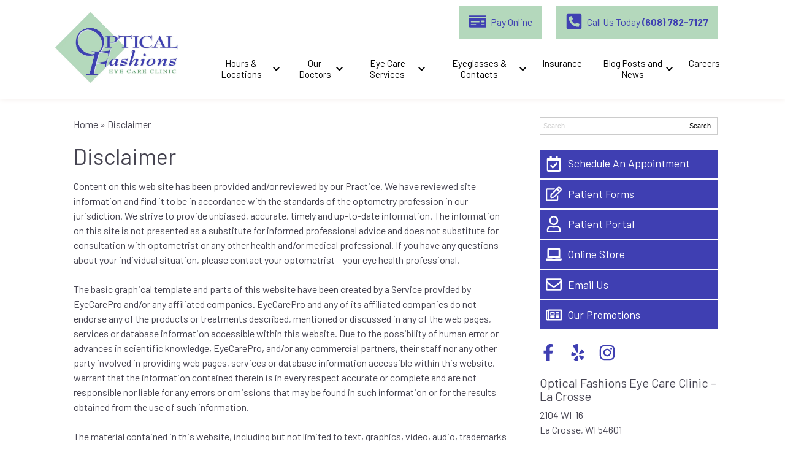

--- FILE ---
content_type: text/css
request_url: https://www.opticalfashionseyecare.com/wp-content/uploads/sites/3226/bb-plugin/cache/2458-layout-partial.css?ver=8d673e594ed5385ecf388d263ee7e47e
body_size: 313
content:
.fl-node-5ea1e157242ff {color: #c6c6c6;}.fl-builder-content .fl-node-5ea1e157242ff *:not(input):not(textarea):not(select):not(a):not(h1):not(h2):not(h3):not(h4):not(h5):not(h6):not(.fl-menu-mobile-toggle) {color: inherit;}.fl-builder-content .fl-node-5ea1e157242ff a {color: #c6c6c6;}.fl-builder-content .fl-node-5ea1e157242ff a:hover {color: #c6c6c6;}.fl-builder-content .fl-node-5ea1e157242ff h1,.fl-builder-content .fl-node-5ea1e157242ff h2,.fl-builder-content .fl-node-5ea1e157242ff h3,.fl-builder-content .fl-node-5ea1e157242ff h4,.fl-builder-content .fl-node-5ea1e157242ff h5,.fl-builder-content .fl-node-5ea1e157242ff h6,.fl-builder-content .fl-node-5ea1e157242ff h1 a,.fl-builder-content .fl-node-5ea1e157242ff h2 a,.fl-builder-content .fl-node-5ea1e157242ff h3 a,.fl-builder-content .fl-node-5ea1e157242ff h4 a,.fl-builder-content .fl-node-5ea1e157242ff h5 a,.fl-builder-content .fl-node-5ea1e157242ff h6 a {color: #c6c6c6;}.fl-node-5ea1e157242ff > .fl-row-content-wrap {background-color: #3f41b2;border-style: solid;border-width: 0;background-clip: border-box;border-color: #ffffff;border-top-width: 1px;border-right-width: 0px;border-bottom-width: 0px;border-left-width: 0px;} .fl-node-5ea1e157242ff > .fl-row-content-wrap {padding-top:60px;padding-bottom:40px;}.fl-node-5ea1e157240db {width: 100%;}.fl-node-5ea1e1572433c {width: 19.28%;}.fl-node-5ea1e1572442d {width: 37.97%;}.fl-node-5ea1e15724378 {width: 18%;}.fl-node-5ea1e15724522 {width: 24.06%;}.fl-node-5ea1e15724160 {width: 33.99%;}.fl-node-5ea1e15724469 {width: 37.97%;}.fl-node-5ea1e1572455e {width: 28.73%;} .fl-node-5ea1e157241d9 > .fl-module-content {margin-bottom:0px;} .fl-node-5ea1e15724247 > .fl-module-content {margin-bottom:20px;} .fl-node-5ea1e15724285 > .fl-module-content {margin-bottom:0px;} .fl-node-5ea1e157243b4 > .fl-module-content {margin-bottom:0px;} .fl-node-5ea1e157244a6 > .fl-module-content {margin-right:0px;margin-left:0px;} .fl-node-5ea1e157244e3 > .fl-module-content {margin-right:0px;margin-left:0px;} .fl-node-5eb306983ce29 > .fl-module-content {margin-bottom:0px;} .fl-node-5ea1e1572419d > .fl-module-content {margin-top:20px;margin-right:10px;margin-bottom:0px;margin-left:10px;} .fl-node-5ea1e157242c2 > .fl-module-content {margin-top:20px;margin-right:10px;margin-bottom:0px;margin-left:10px;}